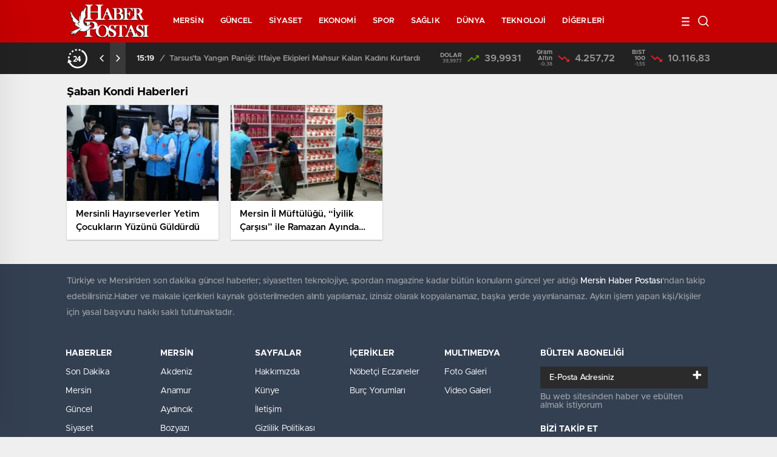

--- FILE ---
content_type: text/html; charset=UTF-8
request_url: https://www.haberpostasi.net/haberleri/saban-kondi/
body_size: 16599
content:
<!doctype html>
<html lang="tr" itemscope="" itemtype="https://schema.org/Organization">
<head>
    <meta http-equiv="Content-Type" content="text/html; charset=utf-8" />
    <meta name="viewport" content="width=device-width, initial-scale=1.0, maximum-scale=1.0, user-scalable=no" />
    
<!-- Rank Math&#039;a Göre Arama Motoru Optimizasyonu - https://rankmath.com/ -->
<title>Şaban Kondi Haberleri - Mersin Haber Postası</title>
<meta name="description" content="Şaban Kondi için Mersin Haber Postası&#039;nın Şaban Kondi Haberleri sayfasını takip edebilirsiniz. Son dakika güncel Şaban Kondi haberlerini okumak için tıklayın!"/>
<meta name="robots" content="follow, index, max-snippet:-1, max-video-preview:-1, max-image-preview:large"/>
<link rel="canonical" href="https://www.haberpostasi.net/haberleri/saban-kondi/" />
<meta property="og:locale" content="tr_TR" />
<meta property="og:type" content="article" />
<meta property="og:title" content="Şaban Kondi Haberleri - Mersin Haber Postası" />
<meta property="og:description" content="Şaban Kondi için Mersin Haber Postası&#039;nın Şaban Kondi Haberleri sayfasını takip edebilirsiniz. Son dakika güncel Şaban Kondi haberlerini okumak için tıklayın!" />
<meta property="og:url" content="https://www.haberpostasi.net/haberleri/saban-kondi/" />
<meta property="og:site_name" content="Mersin Haber Postası" />
<meta property="article:publisher" content="https://www.facebook.com/haberpostasinet" />
<meta property="og:image" content="https://www.haberpostasi.net/wp-content/uploads/2021/01/haberpostasi._facebook.png" />
<meta property="og:image:secure_url" content="https://www.haberpostasi.net/wp-content/uploads/2021/01/haberpostasi._facebook.png" />
<meta property="og:image:width" content="740" />
<meta property="og:image:height" content="389" />
<meta property="og:image:type" content="image/png" />
<meta name="twitter:card" content="summary_large_image" />
<meta name="twitter:title" content="Şaban Kondi Haberleri - Mersin Haber Postası" />
<meta name="twitter:description" content="Şaban Kondi için Mersin Haber Postası&#039;nın Şaban Kondi Haberleri sayfasını takip edebilirsiniz. Son dakika güncel Şaban Kondi haberlerini okumak için tıklayın!" />
<meta name="twitter:image" content="https://www.haberpostasi.net/wp-content/uploads/2021/01/haberpostasi._facebook.png" />
<meta name="twitter:label1" content="Yazılar" />
<meta name="twitter:data1" content="2" />
<script type="application/ld+json" class="rank-math-schema">{"@context":"https://schema.org","@graph":[{"@type":"Place","@id":"https://www.haberpostasi.net/#place","address":{"@type":"PostalAddress","streetAddress":"Atat\u00fcrk Mah. 31066 Sok.","addressLocality":"Mezitli","addressRegion":"Mersin","postalCode":"33200","addressCountry":"T\u00fcrkiye"}},{"@type":"NewsMediaOrganization","@id":"https://www.haberpostasi.net/#organization","name":"Mersin Haber Postas\u0131","url":"https://www.haberpostasi.net","sameAs":["https://www.facebook.com/haberpostasinet"],"email":"iletisim@haberpostasi.net","address":{"@type":"PostalAddress","streetAddress":"Atat\u00fcrk Mah. 31066 Sok.","addressLocality":"Mezitli","addressRegion":"Mersin","postalCode":"33200","addressCountry":"T\u00fcrkiye"},"logo":{"@type":"ImageObject","@id":"https://www.haberpostasi.net/#logo","url":"https://www.haberpostasi.net/wp-content/uploads/2021/01/haberpostasi_google.jpg","contentUrl":"https://www.haberpostasi.net/wp-content/uploads/2021/01/haberpostasi_google.jpg","caption":"Mersin Haber Postas\u0131","inLanguage":"tr","width":"955","height":"630"},"contactPoint":[{"@type":"ContactPoint","telephone":"+905327027414","contactType":"customer support"}],"location":{"@id":"https://www.haberpostasi.net/#place"}},{"@type":"WebSite","@id":"https://www.haberpostasi.net/#website","url":"https://www.haberpostasi.net","name":"Mersin Haber Postas\u0131","publisher":{"@id":"https://www.haberpostasi.net/#organization"},"inLanguage":"tr"},{"@type":"CollectionPage","@id":"https://www.haberpostasi.net/haberleri/saban-kondi/#webpage","url":"https://www.haberpostasi.net/haberleri/saban-kondi/","name":"\u015eaban Kondi Haberleri - Mersin Haber Postas\u0131","isPartOf":{"@id":"https://www.haberpostasi.net/#website"},"inLanguage":"tr"}]}</script>
<!-- /Rank Math WordPress SEO eklentisi -->

<link rel='dns-prefetch' href='//www.haberpostasi.net' />
<style id='wp-img-auto-sizes-contain-inline-css' type='text/css'>
img:is([sizes=auto i],[sizes^="auto," i]){contain-intrinsic-size:3000px 1500px}
/*# sourceURL=wp-img-auto-sizes-contain-inline-css */
</style>
<style id='classic-theme-styles-inline-css' type='text/css'>
/*! This file is auto-generated */
.wp-block-button__link{color:#fff;background-color:#32373c;border-radius:9999px;box-shadow:none;text-decoration:none;padding:calc(.667em + 2px) calc(1.333em + 2px);font-size:1.125em}.wp-block-file__button{background:#32373c;color:#fff;text-decoration:none}
/*# sourceURL=/wp-includes/css/classic-themes.min.css */
</style>
<link rel='stylesheet' id='gn-frontend-gnfollow-style-css' href='https://www.haberpostasi.net/wp-content/plugins/gn-publisher/assets/css/gn-frontend-gnfollow.min.css?ver=1.5.26' type='text/css' media='all' />
<script type="text/javascript" src="https://www.haberpostasi.net/wp-includes/js/jquery/jquery.min.js?ver=3.7.1" id="jquery-core-js"></script>
<script type="text/javascript" id="jquery-js-after">
/* <![CDATA[ */
var $ = jQuery.noConflict();
//# sourceURL=jquery-js-after
/* ]]> */
</script>
    <link rel="stylesheet" href="https://www.haberpostasi.net/wp-content/themes/birhaber/Css/styles.css?v=3.1" />
    <!-- Google tag (gtag.js) -->
<script async src="https://www.googletagmanager.com/gtag/js?id=G-220JKW0B78"></script>
<script>
  window.dataLayer = window.dataLayer || [];
  function gtag(){dataLayer.push(arguments);}
  gtag('js', new Date());

  gtag('config', 'G-220JKW0B78');
</script>    <script async src="https://pagead2.googlesyndication.com/pagead/js/adsbygoogle.js?client=ca-pub-5718792468855089"
     crossorigin="anonymous"></script>    <link rel="Shortcut Icon" href="https://www.haberpostasi.net/wp-content/uploads/2021/03/haberpostasi_icon.ico" type="image/x-icon">
    <link rel="stylesheet" href="https://www.haberpostasi.net/wp-content/themes/birhaber/Css/owl.carousel.min.css">
            <link rel="stylesheet" href="https://www.haberpostasi.net/wp-content/themes/birhaber/Css/theme_style.css">
        <link rel="stylesheet" href="https://www.haberpostasi.net/wp-content/themes/birhaber/Css/swiper.css">
            <style>

    
        .four-manset #owl-four-manset a strong{text-transform: uppercase;}
    #owl-mainSlide a strong, .lastmin-slider a h2, .four-manset #owl-four-manset a strong, .ops-in h3 {
        text-transform: uppercase;
    }
    
    .newsBox2 > i{background: #c70002;opacity: 0.7;}
    .header-middle{background-color: #c70002}

    
    .videoNewsBox ul li a strong:hover,.newsBox:hover>strong,.newsBox>strong:hover{color: #c70002}
    .pageWrapper .pageMainWrap .contentWrap .pageNav ul li.active a:before,
    .pageWrapper .pageMainWrap .contentWrap .wideArea .contactForm .submit,
    .tag,[data-tooltip]:before,#profile .top > div > div > div > p span,#profile .top > div .award li a,
    #profile .bottom .left .tab .tabMenu > li.active,#profile .bottom .left .tab .tabContent ul li a p em b,#profile .bottom .left .tab .tabContent .more a,
    .numberSlider .nav > div:hover,#profile .bottom .left .tab .tabContent ul li a p em b:before,.img-col:hover .cover-btn,.ayarlarkaydet:hover,.kolexit p,
    .more:hover img,.form-switch.active,a.other-text,.to-top{background: #c70002!important;}
    #profileEdit > div > div:first-child ul li a:hover, #profileEdit > div > div:first-child ul li a.active,.authorBox ul li a strong,
    #home > .bottom > .left .twoLineNews > div > div > div > div > div > div a strong:hover{color: #c70002}
    .sirrl svg.titledot rect,.set-in-right .titledot rect {    fill: #c70002;}
    footer .center > div .bulletin .form input{background: #2b2b2b}
    footer .center > div .bulletin .form button{background: #2b2b2b}
    .fixtureBox .top > div ul li.active,.fixtureBox .bottom > div .t table tr td.center ul li time,.fixtureBox .bottom > div .h > div{background: #c70002}
    .fixtureBox .bottom > div .t table tr td:last-child a,.ydl-other ul li a h2,.yr-in a span,.yr-in a:hover p,.datepicker-panel>ul>li[data-view="month current"], .datepicker-panel>ul>li[data-view="year current"]{color: #c70002}
    .yinl-left b,.set-top-text p b,.flex-times.flex-start a:hover,.yinl-right a:hover {color: #c70002!important;}
    #newsSend > .content > div .row > div:first-child form .category ul li a.active,.sinl-top figure{border-color:#c70002!important;}
    .pageWrapper .pageBread ul li:last-child a,.pageWrapper .pageMainWrap .contentWrap .wideArea .contactForm .submit,
    .pageWrapper .pageMainWrap .contentWrap .pageNav ul li.active a:before,.pageWrapper .pageMainWrap .contentWrap .pageNav ul li > a:before,
    .videonews .ntitle h3:before, .videonews li figure span, .videonews li:hover{background: #c70002}
        @media screen and (max-width:881px) {
        .four-manset #owl-four-manset a strong {
            text-transform:uppercase!important;
        }
    }
    
    body{background-color: #efefef}
    .lastmin-slider .owl-dots button.active:after{border-color: transparent transparent #efefef}
    .left .more a, .mainSlide .owl-dots button.active,
    .panel-slider .owl-dots button.active, .panel-slider .owl-nav .owl-prev:hover, .panel-slider .owl-nav .owl-next:hover,
    .ntitle h3:before, .sticky-bread,.datepicker-panel>ul>li.picked{background-color: #c70002 !important;}
    .four-manset-pagination ul li.active:before, .four-manset-pagination ul li:hover:before{border-color: #c70002}
    .videoNewsBox ul li a strong:hover, .newsBox:hover>strong, .newsBox>strong:hover, #newsRead .bottom .left .detail p strong{color: #c70002}
    #newsRead .bottom .left .tags ul li:hover,  span.icon-border-count
    #home>.bottom>.left .twoLineNews>div>div>div>div>div>div a:hover strong, .sixNews .right .newsBox2>span:hover strong{color: #c70002}
    .sixNews .left div:not(:first-child) .newsBox2>span:hover strong{color: #c70002}
    .owl-yazarlar-in a:hover h2, .owl-yazarlar-in a:hover h5{color: #c70002}
    .hm-in-left nav ul li a{color: #ffffff}
    .hm-in-right ul li a svg path,.hm-in-right ul li a svg circle, .hm-in-right ul li a{stroke:#fff;}
.hm-in-right ul li a:hover span{background-color: #222}
.hm-in-right ul li a.hamburger svg path {stroke: none!important;
    fill: #fff;}
    .hm-in-right ul li a span{background-color: #fff}
    .hm-in-right ul li a{border-color: #fff}
    .header-bottom{background-color: #222}
    .header-bottom ul a, .header-bottom ul svg path, .header-bottom ul svg rect {color: #999999;fill: #999999}
    .header-bottom ul a:hover, .header-bottom ul a.active{color:#fff}
    .header-bottom ul a:hover svg path, .header-bottom ul a:hover svg rect{fill: #fff}

    .sondakika.son-flash:after, .sondakika.son-flash:before {border-color: transparent transparent #fff;}
    .sondakika.son-flash, .sondakika.son-flash:after{background-color: #fdca49}
    .sondakika.son-flash span{color: #fff}

    .sondakika:after, .sondakika:before {border-color: transparent transparent #ffffff;}
    .sondakika, .sondakika:after{background-color: #dd3333}
    .sondakika span{color: #ffffff}
    .fn-in-right a:hover,.tyi-in-right h5:hover,.tyi-in-bottom a:hover{color: #c70002 !important;}
    .mainSlide .owl-nav button:hover, .manset4 .owl-dots button.active, .sliderhamburger:hover{background-color: #c70002;}
    .hmb-in-left ul li a:before{background-color: #fff}
    .header-middle-bottom, .header-middle2{background-color: #c70002}
    .hmb-in-left ul li a, .hm2-in .hm2-right ul li a{color: #ffffff}
    .hm2-in .hm2-right ul li a svg path, .hm2-in .hm2-right ul li a svg rect{fill :#ffffff}
        .new-header-gray{background-color: #222}
    .h4b-carousel a{color: #999999}
    #owl-h4b .owl-nav button u{background-color: #fff}
    .h4b-carousel span{color: #fff}
    .h4b-carousel i, .h4b-carousel a{color: #999999}
    .hour24 svg path {fill: #fff}
    .nhg-right ul li span, .nhg-right ul li p{color: #999999}
        .cb-ver-head, .p-d-body .ss-top ul li.active, #newsRead .top .siteMap li strong, .p-d-body .ss-top ul li:hover, #newsRead .bottom .left .tags ul li:hover{background-color: #c70002}
    .koleksiyonexit-in a.kolcikar{background-color: #c70002 !important;}
    .takipettiklerim-in-right>a:hover{color: #c70002 !important;}

    .db-in input:focus {
        color: #c70002;
        border-color: #c70002;
    }
    .radio input:checked ~ .checkmark{background-color: #c70002;border-color:#c70002}
    .goldto-bottom a{background-color: #c70002}
    .db-in input:focus::placeholder {
        color: #c70002;
    }

.goldto-miktar input:focus {
    color: #c70002;
    border-color: #c70002;
}

.goldto-miktar input:focus::placeholder {
    color: #c70002;
}

.goldto-bottom select:focus {
    border-color: #c70002;

}
</style>
<style id='global-styles-inline-css' type='text/css'>
:root{--wp--preset--aspect-ratio--square: 1;--wp--preset--aspect-ratio--4-3: 4/3;--wp--preset--aspect-ratio--3-4: 3/4;--wp--preset--aspect-ratio--3-2: 3/2;--wp--preset--aspect-ratio--2-3: 2/3;--wp--preset--aspect-ratio--16-9: 16/9;--wp--preset--aspect-ratio--9-16: 9/16;--wp--preset--color--black: #000000;--wp--preset--color--cyan-bluish-gray: #abb8c3;--wp--preset--color--white: #ffffff;--wp--preset--color--pale-pink: #f78da7;--wp--preset--color--vivid-red: #cf2e2e;--wp--preset--color--luminous-vivid-orange: #ff6900;--wp--preset--color--luminous-vivid-amber: #fcb900;--wp--preset--color--light-green-cyan: #7bdcb5;--wp--preset--color--vivid-green-cyan: #00d084;--wp--preset--color--pale-cyan-blue: #8ed1fc;--wp--preset--color--vivid-cyan-blue: #0693e3;--wp--preset--color--vivid-purple: #9b51e0;--wp--preset--gradient--vivid-cyan-blue-to-vivid-purple: linear-gradient(135deg,rgb(6,147,227) 0%,rgb(155,81,224) 100%);--wp--preset--gradient--light-green-cyan-to-vivid-green-cyan: linear-gradient(135deg,rgb(122,220,180) 0%,rgb(0,208,130) 100%);--wp--preset--gradient--luminous-vivid-amber-to-luminous-vivid-orange: linear-gradient(135deg,rgb(252,185,0) 0%,rgb(255,105,0) 100%);--wp--preset--gradient--luminous-vivid-orange-to-vivid-red: linear-gradient(135deg,rgb(255,105,0) 0%,rgb(207,46,46) 100%);--wp--preset--gradient--very-light-gray-to-cyan-bluish-gray: linear-gradient(135deg,rgb(238,238,238) 0%,rgb(169,184,195) 100%);--wp--preset--gradient--cool-to-warm-spectrum: linear-gradient(135deg,rgb(74,234,220) 0%,rgb(151,120,209) 20%,rgb(207,42,186) 40%,rgb(238,44,130) 60%,rgb(251,105,98) 80%,rgb(254,248,76) 100%);--wp--preset--gradient--blush-light-purple: linear-gradient(135deg,rgb(255,206,236) 0%,rgb(152,150,240) 100%);--wp--preset--gradient--blush-bordeaux: linear-gradient(135deg,rgb(254,205,165) 0%,rgb(254,45,45) 50%,rgb(107,0,62) 100%);--wp--preset--gradient--luminous-dusk: linear-gradient(135deg,rgb(255,203,112) 0%,rgb(199,81,192) 50%,rgb(65,88,208) 100%);--wp--preset--gradient--pale-ocean: linear-gradient(135deg,rgb(255,245,203) 0%,rgb(182,227,212) 50%,rgb(51,167,181) 100%);--wp--preset--gradient--electric-grass: linear-gradient(135deg,rgb(202,248,128) 0%,rgb(113,206,126) 100%);--wp--preset--gradient--midnight: linear-gradient(135deg,rgb(2,3,129) 0%,rgb(40,116,252) 100%);--wp--preset--font-size--small: 13px;--wp--preset--font-size--medium: 20px;--wp--preset--font-size--large: 36px;--wp--preset--font-size--x-large: 42px;--wp--preset--spacing--20: 0.44rem;--wp--preset--spacing--30: 0.67rem;--wp--preset--spacing--40: 1rem;--wp--preset--spacing--50: 1.5rem;--wp--preset--spacing--60: 2.25rem;--wp--preset--spacing--70: 3.38rem;--wp--preset--spacing--80: 5.06rem;--wp--preset--shadow--natural: 6px 6px 9px rgba(0, 0, 0, 0.2);--wp--preset--shadow--deep: 12px 12px 50px rgba(0, 0, 0, 0.4);--wp--preset--shadow--sharp: 6px 6px 0px rgba(0, 0, 0, 0.2);--wp--preset--shadow--outlined: 6px 6px 0px -3px rgb(255, 255, 255), 6px 6px rgb(0, 0, 0);--wp--preset--shadow--crisp: 6px 6px 0px rgb(0, 0, 0);}:where(.is-layout-flex){gap: 0.5em;}:where(.is-layout-grid){gap: 0.5em;}body .is-layout-flex{display: flex;}.is-layout-flex{flex-wrap: wrap;align-items: center;}.is-layout-flex > :is(*, div){margin: 0;}body .is-layout-grid{display: grid;}.is-layout-grid > :is(*, div){margin: 0;}:where(.wp-block-columns.is-layout-flex){gap: 2em;}:where(.wp-block-columns.is-layout-grid){gap: 2em;}:where(.wp-block-post-template.is-layout-flex){gap: 1.25em;}:where(.wp-block-post-template.is-layout-grid){gap: 1.25em;}.has-black-color{color: var(--wp--preset--color--black) !important;}.has-cyan-bluish-gray-color{color: var(--wp--preset--color--cyan-bluish-gray) !important;}.has-white-color{color: var(--wp--preset--color--white) !important;}.has-pale-pink-color{color: var(--wp--preset--color--pale-pink) !important;}.has-vivid-red-color{color: var(--wp--preset--color--vivid-red) !important;}.has-luminous-vivid-orange-color{color: var(--wp--preset--color--luminous-vivid-orange) !important;}.has-luminous-vivid-amber-color{color: var(--wp--preset--color--luminous-vivid-amber) !important;}.has-light-green-cyan-color{color: var(--wp--preset--color--light-green-cyan) !important;}.has-vivid-green-cyan-color{color: var(--wp--preset--color--vivid-green-cyan) !important;}.has-pale-cyan-blue-color{color: var(--wp--preset--color--pale-cyan-blue) !important;}.has-vivid-cyan-blue-color{color: var(--wp--preset--color--vivid-cyan-blue) !important;}.has-vivid-purple-color{color: var(--wp--preset--color--vivid-purple) !important;}.has-black-background-color{background-color: var(--wp--preset--color--black) !important;}.has-cyan-bluish-gray-background-color{background-color: var(--wp--preset--color--cyan-bluish-gray) !important;}.has-white-background-color{background-color: var(--wp--preset--color--white) !important;}.has-pale-pink-background-color{background-color: var(--wp--preset--color--pale-pink) !important;}.has-vivid-red-background-color{background-color: var(--wp--preset--color--vivid-red) !important;}.has-luminous-vivid-orange-background-color{background-color: var(--wp--preset--color--luminous-vivid-orange) !important;}.has-luminous-vivid-amber-background-color{background-color: var(--wp--preset--color--luminous-vivid-amber) !important;}.has-light-green-cyan-background-color{background-color: var(--wp--preset--color--light-green-cyan) !important;}.has-vivid-green-cyan-background-color{background-color: var(--wp--preset--color--vivid-green-cyan) !important;}.has-pale-cyan-blue-background-color{background-color: var(--wp--preset--color--pale-cyan-blue) !important;}.has-vivid-cyan-blue-background-color{background-color: var(--wp--preset--color--vivid-cyan-blue) !important;}.has-vivid-purple-background-color{background-color: var(--wp--preset--color--vivid-purple) !important;}.has-black-border-color{border-color: var(--wp--preset--color--black) !important;}.has-cyan-bluish-gray-border-color{border-color: var(--wp--preset--color--cyan-bluish-gray) !important;}.has-white-border-color{border-color: var(--wp--preset--color--white) !important;}.has-pale-pink-border-color{border-color: var(--wp--preset--color--pale-pink) !important;}.has-vivid-red-border-color{border-color: var(--wp--preset--color--vivid-red) !important;}.has-luminous-vivid-orange-border-color{border-color: var(--wp--preset--color--luminous-vivid-orange) !important;}.has-luminous-vivid-amber-border-color{border-color: var(--wp--preset--color--luminous-vivid-amber) !important;}.has-light-green-cyan-border-color{border-color: var(--wp--preset--color--light-green-cyan) !important;}.has-vivid-green-cyan-border-color{border-color: var(--wp--preset--color--vivid-green-cyan) !important;}.has-pale-cyan-blue-border-color{border-color: var(--wp--preset--color--pale-cyan-blue) !important;}.has-vivid-cyan-blue-border-color{border-color: var(--wp--preset--color--vivid-cyan-blue) !important;}.has-vivid-purple-border-color{border-color: var(--wp--preset--color--vivid-purple) !important;}.has-vivid-cyan-blue-to-vivid-purple-gradient-background{background: var(--wp--preset--gradient--vivid-cyan-blue-to-vivid-purple) !important;}.has-light-green-cyan-to-vivid-green-cyan-gradient-background{background: var(--wp--preset--gradient--light-green-cyan-to-vivid-green-cyan) !important;}.has-luminous-vivid-amber-to-luminous-vivid-orange-gradient-background{background: var(--wp--preset--gradient--luminous-vivid-amber-to-luminous-vivid-orange) !important;}.has-luminous-vivid-orange-to-vivid-red-gradient-background{background: var(--wp--preset--gradient--luminous-vivid-orange-to-vivid-red) !important;}.has-very-light-gray-to-cyan-bluish-gray-gradient-background{background: var(--wp--preset--gradient--very-light-gray-to-cyan-bluish-gray) !important;}.has-cool-to-warm-spectrum-gradient-background{background: var(--wp--preset--gradient--cool-to-warm-spectrum) !important;}.has-blush-light-purple-gradient-background{background: var(--wp--preset--gradient--blush-light-purple) !important;}.has-blush-bordeaux-gradient-background{background: var(--wp--preset--gradient--blush-bordeaux) !important;}.has-luminous-dusk-gradient-background{background: var(--wp--preset--gradient--luminous-dusk) !important;}.has-pale-ocean-gradient-background{background: var(--wp--preset--gradient--pale-ocean) !important;}.has-electric-grass-gradient-background{background: var(--wp--preset--gradient--electric-grass) !important;}.has-midnight-gradient-background{background: var(--wp--preset--gradient--midnight) !important;}.has-small-font-size{font-size: var(--wp--preset--font-size--small) !important;}.has-medium-font-size{font-size: var(--wp--preset--font-size--medium) !important;}.has-large-font-size{font-size: var(--wp--preset--font-size--large) !important;}.has-x-large-font-size{font-size: var(--wp--preset--font-size--x-large) !important;}
/*# sourceURL=global-styles-inline-css */
</style>
</head>

<body class=" hmfix  mm-wrapper">

    <header>
        
        <div class="header-middle">
    <div class="header-search-form">
        <div class="container">
            <div class="hsf-in">
                <form class="" action="https://www.haberpostasi.net/" method="get">
                    <input type="text" name="s" placeholder="Ne aramak istersiniz?">
                    <div class="s-close">
                        <svg width="12" height="12" version="1.1" id="Capa_1" xmlns="https://www.w3.org/2000/svg"
                             xmlns:xlink="https://www.w3.org/1999/xlink" x="0px" y="0px" viewBox="0 0 47.971 47.971"
                             style="enable-background:new 0 0 47.971 47.971;" xml:space="preserve">
                            <g>
                                <path d="M28.228,23.986L47.092,5.122c1.172-1.171,1.172-3.071,0-4.242c-1.172-1.172-3.07-1.172-4.242,0L23.986,19.744L5.121,0.88
                                c-1.172-1.172-3.07-1.172-4.242,0c-1.172,1.171-1.172,3.071,0,4.242l18.865,18.864L0.879,42.85c-1.172,1.171-1.172,3.071,0,4.242
                                C1.465,47.677,2.233,47.97,3,47.97s1.535-0.293,2.121-0.879l18.865-18.864L42.85,47.091c0.586,0.586,1.354,0.879,2.121,0.879
                                s1.535-0.293,2.121-0.879c1.172-1.171,1.172-3.071,0-4.242L28.228,23.986z"
                                      fill="#222"></path>
                            </g>
                            <g>
                            </g>
                            <g>
                            </g>
                            <g>
                            </g>
                            <g>
                            </g>
                            <g>
                            </g>
                            <g>
                            </g>
                            <g>
                            </g>
                            <g>
                            </g>
                            <g>
                            </g>
                            <g>
                            </g>
                            <g>
                            </g>
                            <g>
                            </g>
                            <g>
                            </g>
                            <g>
                            </g>
                            <g>
                            </g>
                            </svg>

                    </div>
                </form>
            </div>
        </div>
    </div>
    <div class="container">
        <div class="hm-in">
            <div class="hm-in-left">
                <div id="logo">
                    <a href="https://www.haberpostasi.net/" id="logo" class="mobile-gizle  desktop-logo"><img
                                src="https://www.haberpostasi.net/wp-content/uploads/2021/03/haberpostasi_logo.png" class="logo-lzy"
                                alt="Mersin Haber Postası"/></a>
                    <a href="https://www.haberpostasi.net/" class="des-gizle"><img src="https://www.haberpostasi.net/wp-content/uploads/2021/03/haberpostasi_logo_mobil.png"
                                                                                class="logo-lzy"
                                                                                alt="Mersin Haber Postası"/>
                        </a>                </div>
                <nav>
                    <ul id="menu-ust-menu" class="menu"><li id="menu-item-2122" class="menu-item menu-item-type-taxonomy menu-item-object-category menu-item-has-children menu-item-2122"><a href="https://www.haberpostasi.net/mersin/">MERSİN</a>
<ul class="sub-menu">
	<li id="menu-item-4905" class="menu-item menu-item-type-custom menu-item-object-custom menu-item-4905"><a href="https://www.haberpostasi.net/haberleri/yenisehir/">YENİŞEHİR</a></li>
	<li id="menu-item-4903" class="menu-item menu-item-type-custom menu-item-object-custom menu-item-4903"><a href="https://www.haberpostasi.net/haberleri/mezitli/">MEZİTLİ</a></li>
	<li id="menu-item-4906" class="menu-item menu-item-type-custom menu-item-object-custom menu-item-4906"><a href="https://www.haberpostasi.net/haberleri/toroslar/">TOROSLAR</a></li>
	<li id="menu-item-4904" class="menu-item menu-item-type-custom menu-item-object-custom menu-item-4904"><a href="https://www.haberpostasi.net/haberleri/akdeniz/">AKDENİZ</a></li>
	<li id="menu-item-4894" class="menu-item menu-item-type-custom menu-item-object-custom menu-item-4894"><a href="https://www.haberpostasi.net/haberleri/tarsus/">TARSUS</a></li>
	<li id="menu-item-4895" class="menu-item menu-item-type-custom menu-item-object-custom menu-item-4895"><a href="https://www.haberpostasi.net/haberleri/silifke/">SİLİFKE</a></li>
	<li id="menu-item-4896" class="menu-item menu-item-type-custom menu-item-object-custom menu-item-4896"><a href="https://www.haberpostasi.net/haberleri/erdemli">ERDEMLİ</a></li>
	<li id="menu-item-4897" class="menu-item menu-item-type-custom menu-item-object-custom menu-item-4897"><a href="https://www.haberpostasi.net/haberleri/anamur/">ANAMUR</a></li>
	<li id="menu-item-4898" class="menu-item menu-item-type-custom menu-item-object-custom menu-item-4898"><a href="https://www.haberpostasi.net/haberleri/mut/">MUT</a></li>
	<li id="menu-item-4899" class="menu-item menu-item-type-custom menu-item-object-custom menu-item-4899"><a href="https://www.haberpostasi.net/haberleri/bozyazi/">BOZYAZI</a></li>
	<li id="menu-item-4900" class="menu-item menu-item-type-custom menu-item-object-custom menu-item-4900"><a href="https://www.haberpostasi.net/haberleri/gulnar/">GÜLNAR</a></li>
	<li id="menu-item-4901" class="menu-item menu-item-type-custom menu-item-object-custom menu-item-4901"><a href="https://www.haberpostasi.net/haberleri/camliyayla/">ÇAMLIYAYLA</a></li>
	<li id="menu-item-4902" class="menu-item menu-item-type-custom menu-item-object-custom menu-item-4902"><a href="https://www.haberpostasi.net/haberleri/aydincik/">AYDINCIK</a></li>
</ul>
</li>
<li id="menu-item-8" class="menu-item menu-item-type-taxonomy menu-item-object-category menu-item-8"><a href="https://www.haberpostasi.net/guncel/">GÜNCEL</a></li>
<li id="menu-item-2124" class="menu-item menu-item-type-taxonomy menu-item-object-category menu-item-2124"><a href="https://www.haberpostasi.net/siyaset/">SİYASET</a></li>
<li id="menu-item-7" class="menu-item menu-item-type-taxonomy menu-item-object-category menu-item-7"><a href="https://www.haberpostasi.net/ekonomi/">EKONOMİ</a></li>
<li id="menu-item-14" class="menu-item menu-item-type-taxonomy menu-item-object-category menu-item-14"><a href="https://www.haberpostasi.net/spor/">SPOR</a></li>
<li id="menu-item-11" class="menu-item menu-item-type-taxonomy menu-item-object-category menu-item-11"><a href="https://www.haberpostasi.net/saglik/">SAĞLIK</a></li>
<li id="menu-item-6" class="menu-item menu-item-type-taxonomy menu-item-object-category menu-item-6"><a href="https://www.haberpostasi.net/dunya/">DÜNYA</a></li>
<li id="menu-item-594" class="menu-item menu-item-type-taxonomy menu-item-object-category menu-item-594"><a href="https://www.haberpostasi.net/teknoloji/">TEKNOLOJİ</a></li>
<li id="menu-item-2810" class="menu-item menu-item-type-custom menu-item-object-custom menu-item-has-children menu-item-2810"><a href="#">DİĞERLERİ</a>
<ul class="sub-menu">
	<li id="menu-item-2125" class="menu-item menu-item-type-taxonomy menu-item-object-category menu-item-2125"><a href="https://www.haberpostasi.net/kultur-sanat/">KÜLTÜR SANAT</a></li>
	<li id="menu-item-9" class="menu-item menu-item-type-taxonomy menu-item-object-category menu-item-9"><a href="https://www.haberpostasi.net/magazin/">MAGAZİN</a></li>
</ul>
</li>
</ul>                </nav>
            </div>
            <div class="hm-in-right">
                <ul>
                                            <li><a href="javascript:void(0);" class="hamburger">
                          <svg class="hmbicon" height="32" width="32">
                    <use xlink:href="#hmbicon">
                        <symbol id="hmbicon" viewBox="0 0 26 26">
                            <path d="M9.62 9.533h-8.84c-0.433 0-0.78-0.347-0.78-0.78v-0.26c0-0.347 0.347-0.693 0.78-0.693h8.927c0.347 0 0.693 0.347 0.693 0.78v0.26c0 0.347-0.347 0.693-0.78 0.693z" fill="#ffffff"></path>
                            <path d="M9.533 14.3h-8.667c-0.433 0-0.867-0.347-0.867-0.867v0c0-0.433 0.347-0.867 0.867-0.867h8.667c0.433 0 0.867 0.347 0.867 0.867v0c0 0.433-0.347 0.867-0.867 0.867z" fill="#ffffff"></path>
                            <path d="M9.533 19.153h-8.667c-0.433 0-0.867-0.347-0.867-0.867v0c0-0.433 0.347-0.867 0.867-0.867h8.667c0.433 0 0.867 0.347 0.867 0.867v0c0 0.433-0.347 0.867-0.867 0.867z" fill="#ffffff"></path>
                        </symbol>
                    </use>
                </svg>
                            </a></li>
                                            <li><a href="javascript:void(0);" class="header-search">
                          <svg xmlns="http://www.w3.org/2000/svg" width="18.016" height="18.016" viewBox="0 0 18.016 18.016">
              <g id="search" transform="translate(-2.165 -2.165)" opacity="1">
                  <path id="Path_57211" data-name="Path 57211" d="M10,17a7,7,0,1,0-7-7A7,7,0,0,0,10,17Z" fill="none" stroke="#9D9DA8" stroke-linecap="round" stroke-linejoin="round" stroke-width="1.67"></path>
                  <path id="Path_57212" data-name="Path 57212" d="M17,17l4,4" transform="translate(-2 -2)" fill="none" stroke="#9D9DA8" stroke-linecap="round" stroke-linejoin="round" stroke-width="1.67"></path>
              </g>
          </svg>
                            </a></li>
                                    </ul>
            </div>
        </div>
    </div>
</div>

                    <div class="new-header-gray">
                <div class="container">
                    <div class="nhg-in">
                        <div class="nhg-left">
                            <div class="hour24">
                                <svg xmlns="http://www.w3.org/2000/svg" xmlns:xlink="http://www.w3.org/1999/xlink" width="34" height="36" version="1.1" id="Capa_1" x="0px" y="0px" viewBox="0 0 315.377 315.377" style="enable-background:new 0 0 315.377 315.377;" xml:space="preserve">
                                    <g class="fsd">
                                        <path d="M107.712,181.769l-7.938,7.705c-1.121,1.089-1.753,2.584-1.753,4.146v3.288c0,3.191,2.588,5.779,5.78,5.779h47.4    c3.196,0,5.782-2.588,5.782-5.779v-4.256c0-3.191-2.586-5.78-5.782-5.78h-26.19l0.722-0.664    c17.117-16.491,29.232-29.471,29.232-46.372c0-13.513-8.782-27.148-28.409-27.148c-8.568,0-16.959,2.75-23.629,7.74    c-2.166,1.625-2.918,4.537-1.803,7.007l1.458,3.224c0.708,1.568,2.074,2.739,3.735,3.195c1.651,0.456,3.433,0.148,4.842-0.836    c4.289-2.995,8.704-4.515,13.127-4.515c8.608,0,12.971,4.28,12.971,12.662C137.142,152.524,127.72,162.721,107.712,181.769z" />
                                    </g>
                                    <g class="fsd">
                                        <path d="M194.107,114.096c-0.154-0.014-0.31-0.02-0.464-0.02h-1.765c-1.89,0-3.658,0.923-4.738,2.469l-35.4,50.66    c-0.678,0.971-1.041,2.127-1.041,3.311v4.061c0,3.192,2.586,5.78,5.778,5.78h32.322v16.551c0,3.191,2.586,5.779,5.778,5.779h5.519    c3.19,0,5.781-2.588,5.781-5.779v-16.551h5.698c3.192,0,5.781-2.588,5.781-5.78v-3.753c0-3.19-2.589-5.779-5.781-5.779h-5.698    v-45.189c0-3.19-2.591-5.779-5.781-5.779h-5.519C194.419,114.077,194.261,114.083,194.107,114.096z M188.799,165.045h-17.453    c4.434-6.438,12.015-17.487,17.453-25.653V165.045z" />
                                    </g>
                                    <g class="ffb">
                                        <g>
                                            <path d="M157.906,290.377c-68.023,0-123.365-55.342-123.365-123.365c0-64.412,49.625-117.443,112.647-122.895v19.665    c0,1.397,0.771,2.681,2.003,3.337c0.558,0.298,1.169,0.444,1.778,0.444c0.737,0,1.474-0.216,2.108-0.643l44.652-30    c1.046-0.702,1.673-1.879,1.673-3.139c0-1.259-0.627-2.437-1.673-3.139l-44.652-30c-1.159-0.779-2.654-0.857-3.887-0.198    c-1.232,0.657-2.003,1.941-2.003,3.337v15.254C70.364,24.547,9.54,88.806,9.54,167.011c0,81.809,66.558,148.365,148.365,148.365    c37.876,0,73.934-14.271,101.532-40.183l-17.111-18.226C219.38,278.512,189.4,290.377,157.906,290.377z" />
                                        </g>
                                        <g>
                                            <path d="M284.552,89.689c-5.111-8.359-11.088-16.252-17.759-23.456l-18.344,16.985c5.552,5.995,10.522,12.562,14.776,19.515    L284.552,89.689z" />
                                        </g>
                                        <g>
                                            <path d="M280.146,150.258l24.773-3.363c-1.322-9.74-3.625-19.373-6.846-28.632l-23.612,8.211    C277.135,134.163,279.047,142.165,280.146,150.258z" />
                                        </g>
                                        <g>
                                            <path d="M242.999,45.459c-8.045-5.643-16.678-10.496-25.66-14.427l-10.022,22.903c7.464,3.267,14.64,7.301,21.327,11.991    L242.999,45.459z" />
                                        </g>
                                        <g>
                                            <path d="M253.208,245.353l19.303,15.887c6.244-7.587,11.75-15.817,16.363-24.462l-22.055-11.771    C262.983,232.195,258.404,239.041,253.208,245.353z" />
                                        </g>
                                        <g>
                                            <path d="M280.908,176.552c-0.622,8.157-2.061,16.264-4.273,24.093l24.057,6.802c2.666-9.426,4.396-19.18,5.146-28.99    L280.908,176.552z" />
                                        </g>
                                    </g>
                                    <g>
                                    </g>
                                    <g>
                                    </g>
                                    <g>
                                    </g>
                                    <g>
                                    </g>
                                    <g>
                                    </g>
                                    <g>
                                    </g>
                                    <g>
                                    </g>
                                    <g>
                                    </g>
                                    <g>
                                    </g>
                                    <g>
                                    </g>
                                    <g>
                                    </g>
                                    <g>
                                    </g>
                                    <g>
                                    </g>
                                    <g>
                                    </g>
                                    <g>
                                    </g>
                                </svg>


                            </div>

                                                        <div class="h4b-carousel">
                                <div id="owl-h4b" class="owl-carousel">
                                                                            <div>
                                            <span>15:19</span> <i>/</i>
                                            <a href="https://www.haberpostasi.net/mersin/tarsusta-yangin-panigi-itfaiye-ekipleri-mahsur-kalan-kadini-kurtardi-8067/">Tarsus&#8217;ta Yangın Paniği: İtfaiye Ekipleri Mahsur Kalan Kadını Kurtardı</a>
                                        </div>
                                                                            <div>
                                            <span>15:06</span> <i>/</i>
                                            <a href="https://www.haberpostasi.net/mersin/mersinde-almanlari-dolandiran-7-kisi-tutuklandi-5726/">Mersin&#8217;de Almanları Dolandıran 7 Kişi Tutuklandı</a>
                                        </div>
                                                                            <div>
                                            <span>17:36</span> <i>/</i>
                                            <a href="https://www.haberpostasi.net/mersin/mersinde-uyusturucu-saticilarina-operasyon-3-tutuklama-5634/">Mersin&#8217;de Uyuşturucu Satıcılarına Operasyon 3 Tutuklama</a>
                                        </div>
                                                                            <div>
                                            <span>17:49</span> <i>/</i>
                                            <a href="https://www.haberpostasi.net/guncel/erdogandan-cok-sayida-gorevden-alma-ve-atama-karari-5627/">Erdoğan&#8217;dan Çok Sayıda Görevden Alma ve Atama Kararı!</a>
                                        </div>
                                                                            <div>
                                            <span>17:03</span> <i>/</i>
                                            <a href="https://www.haberpostasi.net/mersin/bahcelerden-sulama-borusu-calan-hirsizlar-jandarmaya-yakalandi-5604/">Bahçelerden Sulama Borusu Çalan Hırsızlar Jandarmaya Yakalandı</a>
                                        </div>
                                                                            <div>
                                            <span>17:46</span> <i>/</i>
                                            <a href="https://www.haberpostasi.net/mersin/mersinde-cinayet-zanlisi-eski-ulku-ocaklari-baskani-tutuklandi-5581/">Mersin&#8217;de Cinayet Zanlısı Eski Ülkü Ocakları Başkanı Tutuklandı</a>
                                        </div>
                                                                            <div>
                                            <span>17:04</span> <i>/</i>
                                            <a href="https://www.haberpostasi.net/mersin/cinayet-zanlisi-tarsusta-yakalandi-5450/">Cinayet Zanlısı Tarsus&#8217;ta Yakalandı</a>
                                        </div>
                                                                            <div>
                                            <span>11:57</span> <i>/</i>
                                            <a href="https://www.haberpostasi.net/mersin/mersinde-feto-operasyonu-5418/">Mersin&#8217;de FETÖ Operasyonu</a>
                                        </div>
                                                                            <div>
                                            <span>10:58</span> <i>/</i>
                                            <a href="https://www.haberpostasi.net/mersin/tarsusta-12-ton-kacak-akaryakit-ele-gecirildi-5394/">Tarsus&#8217;ta 12 Ton Kaçak Akaryakıt Ele Geçirildi</a>
                                        </div>
                                                                            <div>
                                            <span>10:56</span> <i>/</i>
                                            <a href="https://www.haberpostasi.net/mersin/mersinde-evde-uyusturucu-imalati-ve-ticareti-yapan-sahisa-sucustu-5392/">Mersin&#8217;de Evde Uyuşturucu İmalatı ve Ticareti Yapan Şahısa Suçüstü</a>
                                        </div>
                                                                    </div>
                            </div>
                        </div>
                        <div class="nhg-right">
                            <ul>
                                                                    <li><span>DOLAR <b>39,9977</b></span><img src="https://www.haberpostasi.net/wp-content/themes/birhaber/img/icons/hup.png" alt="h">
                                        <p>39,9931</p>
                                    </li>
                                                                    <li><span>Gram Altın <b>-0,38</b></span><img src="https://www.haberpostasi.net/wp-content/themes/birhaber/img/icons/hdo.png" alt="h">
                                        <p>4.257,72</p>
                                    </li>
                                                                    <li><span>BIST 100<b>-1,55</b></span><img src="https://www.haberpostasi.net/wp-content/themes/birhaber/img/icons/hdo.png" alt="h">
                                        <p>10.116,83</p>
                                    </li>
                                                            </ul>
                        </div>
                    </div>
                </div>
            </div>
        

        
    </header>
    <div class="hsf-overlay"></div>

    <div class="left-menu leftdarkmenu">
        <div class="left-menu-header">
            <form class="newheadersearch" action="https://www.haberpostasi.net/" method="get">
                <a href="javascript:;" class="openSearch">
                                            <img src="https://www.haberpostasi.net/wp-content/themes/birhaber/img/icons/searchsvg2.png" alt="a">
                                    </a>
                <input type="text" id="newheaderSearchInput" name="s" placeholder="Aramak içi tıklayın">
            </form>
            <i class="left-menu-off"><svg xmlns="http://www.w3.org/2000/svg" width="14" height="14">
                    <desc />

                    <g>
                        <rect fill="none" id="canvas_background" height="402" width="582" y="-1" x="-1" />
                    </g>
                    <g>
                        <path fill="#222" id="Shape" d="m14,1.400002l-1.399994,-1.400002l-5.600006,5.599998l-5.600006,-5.599998l-1.399994,1.400002l5.600006,5.599998l-5.600006,5.599998l1.399994,1.400002l5.600006,-5.599998l5.600006,5.599998l1.399994,-1.400002l-5.600006,-5.599998l5.600006,-5.599998z" />
                    </g>
                </svg></i>
        </div>
        <div class="left-menu-body">
            <ul>
                <ul id="menu-mobil-menu" class="menu"><li id="menu-item-2991" class="menu-item menu-item-type-taxonomy menu-item-object-category menu-item-2991"><a href="https://www.haberpostasi.net/mersin/">Mersin</a></li>
<li id="menu-item-2992" class="menu-item menu-item-type-taxonomy menu-item-object-category menu-item-2992"><a href="https://www.haberpostasi.net/guncel/">Güncel</a></li>
<li id="menu-item-2993" class="menu-item menu-item-type-taxonomy menu-item-object-category menu-item-2993"><a href="https://www.haberpostasi.net/siyaset/">Siyaset</a></li>
<li id="menu-item-1751" class="menu-item menu-item-type-taxonomy menu-item-object-category menu-item-1751"><a href="https://www.haberpostasi.net/ekonomi/">Ekonomi</a></li>
<li id="menu-item-1748" class="menu-item menu-item-type-taxonomy menu-item-object-category menu-item-1748"><a href="https://www.haberpostasi.net/spor/">Spor</a></li>
<li id="menu-item-1752" class="menu-item menu-item-type-taxonomy menu-item-object-category menu-item-1752"><a href="https://www.haberpostasi.net/magazin/">Magazin</a></li>
<li id="menu-item-1754" class="menu-item menu-item-type-taxonomy menu-item-object-category menu-item-1754"><a href="https://www.haberpostasi.net/saglik/">Sağlık</a></li>
<li id="menu-item-1749" class="menu-item menu-item-type-taxonomy menu-item-object-category menu-item-1749"><a href="https://www.haberpostasi.net/dunya/">Dünya</a></li>
<li id="menu-item-1753" class="menu-item menu-item-type-taxonomy menu-item-object-category menu-item-1753"><a href="https://www.haberpostasi.net/teknoloji/">Teknoloji</a></li>
<li id="menu-item-2994" class="menu-item menu-item-type-taxonomy menu-item-object-category menu-item-2994"><a href="https://www.haberpostasi.net/kultur-sanat/">Kültür Sanat</a></li>
<li id="menu-item-1755" class="menu-item menu-item-type-taxonomy menu-item-object-category menu-item-1755"><a href="https://www.haberpostasi.net/foto-galeri/">Foto Galeri</a></li>
<li id="menu-item-1746" class="menu-item menu-item-type-taxonomy menu-item-object-category menu-item-1746"><a href="https://www.haberpostasi.net/video-galeri/">Video Galeri</a></li>
<li id="menu-item-7334" class="menu-item menu-item-type-post_type menu-item-object-page menu-item-7334"><a href="https://www.haberpostasi.net/gazeteler/">Gazeteler</a></li>
<li id="menu-item-2996" class="menu-item menu-item-type-post_type menu-item-object-page menu-item-2996"><a href="https://www.haberpostasi.net/nobetci-eczaneler/">Nöbetçi Eczaneler</a></li>
<li id="menu-item-3001" class="menu-item menu-item-type-custom menu-item-object-custom menu-item-3001"><a href="https://www.haberpostasi.net/gunluk-burc-yorumlari/?burc=koc">Burç Yorumları</a></li>
<li id="menu-item-2998" class="menu-item menu-item-type-post_type menu-item-object-page menu-item-2998"><a href="https://www.haberpostasi.net/haber-gonder/">Haber Gönder</a></li>
<li id="menu-item-3002" class="menu-item menu-item-type-post_type menu-item-object-page menu-item-3002"><a href="https://www.haberpostasi.net/iletisim/">İletişim</a></li>
</ul>            </ul>
        </div>
    </div>
    <div class="left-menu-overlay">

    </div>

    <div class="overlay"></div>
    <style>
.thumbSlider{margin-top: 30px;}
.left > .left{float:inherit !important;margin-top: 0px !important;}
.container .left .numberSlider{width: 780px !important;}
header .bottom .standart > .left{padding-left: 215px !important;}
.container div .left{
  padding-left: 0px !important;
}
#agenda h3{margin-bottom:12px;}
@media only screen and (max-width:1024px){
  #agenda>div .left .sixNews {
      padding: 0 10px;
  }
}
.newsBox > strong span{width: 100% !important;font-size: 15px !important;}
#agenda > div .left .sixNews > div:nth-child(1), #woman > div .left .sixNews > div:nth-child(1){padding-top: 0px;}
#agenda > div .left .sixNews > div:nth-child(2), #woman > div .left .sixNews > div:nth-child(2){padding-top: 0px;}
#agenda > div .left .sixNews > div:nth-child(3), #woman > div .left .sixNews > div:nth-child(3){padding-top: 0px;}
#agenda>div .left {
    flex: 0 0 100%;
    max-width: 100%;
    padding-right: 0;
}

#agenda>div .left .sixNews>div {
    flex: 0 0 25%;
    max-width: 25%;
}
</style>
<div id="agenda" class="container">
    <div>
       <div class="left">
           <h3>Şaban Kondi Haberleri</h3>
           <div class="sixNews loadArea">

                                  <div>
                         <a href="https://www.haberpostasi.net/mersin/mersinli-hayirseverler-yetim-cocuklarin-yuzunu-guldurdu-4056/" class="newsBox">
                             <span>
                                 <img width="300" height="229" src="https://www.haberpostasi.net/wp-content/uploads/2021/05/mersinde-hayirseverler-yetim-yavrularin-yuzunu-guldurdu-300x229.jpg" class="attachment-bt_medium size-bt_medium wp-post-image" alt="Mersinli Hayırseverler Yetim Çocukların Yüzünü Güldürdü" decoding="async" fetchpriority="high" title="Mersinli Hayırseverler Yetim Çocukların Yüzünü Güldürdü - Mersin Haber Postası">                                                              </span>
                             <strong>
                                 <span>Mersinli Hayırseverler Yetim Çocukların Yüzünü Güldürdü</span>
                             </strong>
                         </a>
                     </div>


                                        <div>
                         <a href="https://www.haberpostasi.net/mersin/mersin-il-muftulugu-iyilik-carsisi-ile-ramazan-ayinda-ihtiyac-sahibi-ailelere-destek-3803/" class="newsBox">
                             <span>
                                 <img width="300" height="229" src="https://www.haberpostasi.net/wp-content/uploads/2021/04/mersin-il-muftulugu-iyilik-carsisi-ile-ramazan-ayinda-ihtiyac-sahibi-ailelere-destek-300x229.jpg" class="attachment-bt_medium size-bt_medium wp-post-image" alt="Mersin İl Müftülüğü, &#8220;İyilik Çarşısı&#8221; ile Ramazan Ayında İhtiyaç Sahibi Ailelere Destek" decoding="async" title="Mersin İl Müftülüğü, &quot;İyilik Çarşısı&quot; ile Ramazan Ayında İhtiyaç Sahibi Ailelere Destek - Mersin Haber Postası">                                                              </span>
                             <strong>
                                 <span>Mersin İl Müftülüğü, &#8220;İyilik Çarşısı&#8221; ile Ramazan Ayında İhtiyaç Sahibi Ailelere Destek</span>
                             </strong>
                         </a>
                     </div>


                   

           </div>
       </div>
    
   </div>
</div>
<style>
    body.newsSendOpen {
        padding-top: 0px !important;
    }

    footer .top {
        background: #334052    }

    footer {
        background: #334052    }

    footer .bottom {
        background: #2b2b2b    }

    #newsSend > .content > div .row > div:first-child > strong strong {
        color: #c70002    }

    #newsSend > .content > div .row > div:first-child form .category ul li a.active {
        background-color: #c70002    }

    #newsSend > .content > div .row > div:last-child .file span {
        background-color: #c70002    }

    .siteTitleMobil {
        color:     }

    .siteTitle {
        color:     }
</style>
<div class="to-top">
    <svg xmlns="http://www.w3.org/2000/svg" xmlns:xlink="http://www.w3.org/1999/xlink" width="12" height="12"
         version="1.1" id="Capa_1" x="0px" y="0px" viewBox="0 0 256 256" style="enable-background:new 0 0 256 256;"
         xml:space="preserve">
<g>
    <g style="&#10;    fill: #fff;&#10;">
        <polygon points="128,48.907 0,176.907 30.187,207.093 128,109.28 225.813,207.093 256,176.907   "/>
    </g>
</g>
        <g>
        </g>
        <g>
        </g>
        <g>
        </g>
        <g>
        </g>
        <g>
        </g>
        <g>
        </g>
        <g>
        </g>
        <g>
        </g>
        <g>
        </g>
        <g>
        </g>
        <g>
        </g>
        <g>
        </g>
        <g>
        </g>
        <g>
        </g>
        <g>
        </g>
</svg>
</div>
<footer>
    <div class="top">
        <p class="container"
           style="line-height: 26px;">Türkiye ve Mersin’den son dakika güncel haberler; siyasetten teknolojiye, spordan magazine kadar bütün konuların güncel yer aldığı <a style="color: #ffffff;" href="https://www.haberpostasi.net" data-mce-href="https://www.haberpostasi.net" data-mce-style="color: #ffffff;">Mersin Haber Postası</a>'ndan takip edebilirsiniz.Haber ve makale içerikleri kaynak gösterilmeden alıntı yapılamaz, izinsiz olarak kopyalanamaz, başka yerde yayınlanamaz. Aykırı işlem yapan kişi/kişiler için yasal başvuru hakkı saklı tutulmaktadır.</p>
    </div>
    <div class="center container">
        <div>
            <div class="menu">
                                <div>
                    <div>
                        <strong >HABERLER</strong>
                        <ul>
                            <li id="menu-item-3891" class="menu-item menu-item-type-post_type menu-item-object-page menu-item-3891"><a href="https://www.haberpostasi.net/son-dakika/">Son Dakika</a></li>
<li id="menu-item-3483" class="menu-item menu-item-type-taxonomy menu-item-object-category menu-item-3483"><a href="https://www.haberpostasi.net/mersin/">Mersin</a></li>
<li id="menu-item-3480" class="menu-item menu-item-type-taxonomy menu-item-object-category menu-item-3480"><a href="https://www.haberpostasi.net/guncel/">Güncel</a></li>
<li id="menu-item-3485" class="menu-item menu-item-type-taxonomy menu-item-object-category menu-item-3485"><a href="https://www.haberpostasi.net/siyaset/">Siyaset</a></li>
<li id="menu-item-3479" class="menu-item menu-item-type-taxonomy menu-item-object-category menu-item-3479"><a href="https://www.haberpostasi.net/ekonomi/">Ekonomi</a></li>
<li id="menu-item-3487" class="menu-item menu-item-type-taxonomy menu-item-object-category menu-item-3487"><a href="https://www.haberpostasi.net/spor/">Spor</a></li>
<li id="menu-item-3482" class="menu-item menu-item-type-taxonomy menu-item-object-category menu-item-3482"><a href="https://www.haberpostasi.net/magazin/">Magazin</a></li>
<li id="menu-item-3484" class="menu-item menu-item-type-taxonomy menu-item-object-category menu-item-3484"><a href="https://www.haberpostasi.net/saglik/">Sağlık</a></li>
<li id="menu-item-3478" class="menu-item menu-item-type-taxonomy menu-item-object-category menu-item-3478"><a href="https://www.haberpostasi.net/dunya/">Dünya</a></li>
<li id="menu-item-3488" class="menu-item menu-item-type-taxonomy menu-item-object-category menu-item-3488"><a href="https://www.haberpostasi.net/teknoloji/">Teknoloji</a></li>
<li id="menu-item-3481" class="menu-item menu-item-type-taxonomy menu-item-object-category menu-item-3481"><a href="https://www.haberpostasi.net/kultur-sanat/">Kültür Sanat</a></li>
                        </ul>
                    </div>
                    <div>
                        <strong >MERSİN</strong>
                        <ul>
                            <li id="menu-item-2972" class="menu-item menu-item-type-custom menu-item-object-custom menu-item-2972"><a href="https://www.haberpostasi.net/haberleri/akdeniz/">Akdeniz</a></li>
<li id="menu-item-2973" class="menu-item menu-item-type-custom menu-item-object-custom menu-item-2973"><a href="https://www.haberpostasi.net/haberleri/anamur/">Anamur</a></li>
<li id="menu-item-2974" class="menu-item menu-item-type-custom menu-item-object-custom menu-item-2974"><a href="https://www.haberpostasi.net/haberleri/aydincik/">Aydıncık</a></li>
<li id="menu-item-2975" class="menu-item menu-item-type-custom menu-item-object-custom menu-item-2975"><a href="https://www.haberpostasi.net/haberleri/bozyazi/">Bozyazı</a></li>
<li id="menu-item-2976" class="menu-item menu-item-type-custom menu-item-object-custom menu-item-2976"><a href="https://www.haberpostasi.net/haberleri/camliyayla/">Çamlıyayla</a></li>
<li id="menu-item-2977" class="menu-item menu-item-type-custom menu-item-object-custom menu-item-2977"><a href="https://www.haberpostasi.net/haberleri/erdemli/">Erdemli</a></li>
<li id="menu-item-2978" class="menu-item menu-item-type-custom menu-item-object-custom menu-item-2978"><a href="https://www.haberpostasi.net/haberleri/gulnar/">Gülnar</a></li>
<li id="menu-item-2979" class="menu-item menu-item-type-custom menu-item-object-custom menu-item-2979"><a href="https://www.haberpostasi.net/haberleri/mezitli/">Mezitli</a></li>
<li id="menu-item-2980" class="menu-item menu-item-type-custom menu-item-object-custom menu-item-2980"><a href="https://www.haberpostasi.net/haberleri/mut/">Mut</a></li>
<li id="menu-item-2981" class="menu-item menu-item-type-custom menu-item-object-custom menu-item-2981"><a href="https://www.haberpostasi.net/haberleri/silifke/">Silifke</a></li>
<li id="menu-item-2982" class="menu-item menu-item-type-custom menu-item-object-custom menu-item-2982"><a href="https://www.haberpostasi.net/haberleri/tarsus/">Tarsus</a></li>
<li id="menu-item-2983" class="menu-item menu-item-type-custom menu-item-object-custom menu-item-2983"><a href="https://www.haberpostasi.net/haberleri/toroslar/">Toroslar</a></li>
<li id="menu-item-2984" class="menu-item menu-item-type-custom menu-item-object-custom menu-item-2984"><a href="https://www.haberpostasi.net/haberleri/yenisehir/">Yenişehir</a></li>
                        </ul>
                    </div>
                    <div>
                        <strong >SAYFALAR</strong>
                        <ul>
                            <li id="menu-item-1710" class="menu-item menu-item-type-post_type menu-item-object-page menu-item-1710"><a href="https://www.haberpostasi.net/hakkimizda/">Hakkımızda</a></li>
<li id="menu-item-1709" class="menu-item menu-item-type-post_type menu-item-object-page menu-item-1709"><a href="https://www.haberpostasi.net/kunye/">Künye</a></li>
<li id="menu-item-1711" class="menu-item menu-item-type-post_type menu-item-object-page menu-item-1711"><a href="https://www.haberpostasi.net/iletisim/">İletişim</a></li>
<li id="menu-item-2966" class="menu-item menu-item-type-post_type menu-item-object-page menu-item-privacy-policy menu-item-2966"><a rel="privacy-policy" href="https://www.haberpostasi.net/gizlilik-politikasi/">Gizlilik Politikası</a></li>
                        </ul>
                    </div>
                    <div>
                        <strong >İÇERİKLER</strong>
                        <ul>
                            <li id="menu-item-2960" class="menu-item menu-item-type-post_type menu-item-object-page menu-item-2960"><a href="https://www.haberpostasi.net/nobetci-eczaneler/">Nöbetçi Eczaneler</a></li>
<li id="menu-item-2971" class="menu-item menu-item-type-custom menu-item-object-custom menu-item-2971"><a href="https://www.haberpostasi.net/gunluk-burc-yorumlari/?burc=koc">Burç Yorumları</a></li>
                        </ul>
                    </div>
                    <div>
                        <strong >MULTIMEDYA</strong>
                        <ul>
                            <li id="menu-item-1688" class="menu-item menu-item-type-taxonomy menu-item-object-category menu-item-1688"><a href="https://www.haberpostasi.net/foto-galeri/">Foto Galeri</a></li>
<li id="menu-item-1690" class="menu-item menu-item-type-taxonomy menu-item-object-category menu-item-1690"><a href="https://www.haberpostasi.net/video-galeri/">Video Galeri</a></li>
                        </ul>
                    </div>
                </div>
            </div>
            <div class="bulletin">
                <strong>BÜLTEN ABONELİĞİ</strong>
                <div class="form">
                    <input type="text" class="emailSubscribe" placeholder="E-Posta Adresiniz">
                    <button type="button" onclick="subscribe();">+</button>
                </div>
                <p>Bu web sitesinden haber ve ebülten almak istiyorum</p>
                <strong>BİZİ TAKİP ET</strong>
                <ul>
                                            <li><a href="https://www.facebook.com/haberpostasinet" target="_blank" rel="nofollow"
                               class="icon-facebook"></a></li>                                            <li><a href="https://twitter.com/haberpostasinet" target="_blank" rel="nofollow"
                               class="icon-twitter"></a></li>                                            <li><a href="https://www.instagram.com/haberpostasinet/" target="_blank" rel="nofollow"
                               class="icon-instagram"></a></li>                                                                <li><a href="https://www.youtube.com/channel/UCiFlci4RQx6NQMIihkgmo0A" target="_blank" rel="nofollow"
                               class="icon-youtube"></a></li>                                                                <li><a href="https://tr.linkedin.com/company/mersinportal" target="_blank" rel="nofollow"
                               class="icon-linkedin"></a></li>                </ul>
            </div>


        </div>
    </div>
    <div class="bottom">
        <div class="container">
            <div>
                <p>Copyright © 2021 Mersin Haber Postası</p>
                            </div>
        </div>
    </div>
</footer>


<style>
    .galleryDivider:before {
        content: '';
        display: block;
        width: 100% !important;
        height: 16px;
        background-image: url(https://www.haberpostasi.net/wp-content/themes/birhaber/img/content-separatrix.webp);
        background-position: left top;
        background-repeat: repeat-x;
        background-size: 8px;
    }

    .galleryDivider {
        width: 100%;
        max-width: 100% !important;
        flex: 100% !important;
        height: 16px;
        padding: 0;
    }

</style>

<script type="speculationrules">
{"prefetch":[{"source":"document","where":{"and":[{"href_matches":"/*"},{"not":{"href_matches":["/wp-*.php","/wp-admin/*","/wp-content/uploads/*","/wp-content/*","/wp-content/plugins/*","/wp-content/themes/birhaber/*","/*\\?(.+)"]}},{"not":{"selector_matches":"a[rel~=\"nofollow\"]"}},{"not":{"selector_matches":".no-prefetch, .no-prefetch a"}}]},"eagerness":"conservative"}]}
</script>
<script type="text/javascript" src="https://www.haberpostasi.net/wp-content/themes/birhaber/js/owl.carousel.min.js?ver=2.3.6" id="owl-js"></script>

		





    <script src="https://www.haberpostasi.net/wp-content/themes/birhaber/js/swiper.js"></script>
    <script src="https://www.haberpostasi.net/wp-content/themes/birhaber/js/swiper.config.js"></script>






<script>

jQuery(document).ready(function(){

	$(".hm-in-right ul li a.uson").click(function(){

		if($(window).width() < 581){
		   if($(this).parent().find("ul.mobileexit").hasClass("active")){
		   $(this).parent().find("ul.mobileexit").removeClass("active");
		   }
			 else {
			  $(this).parent().find("ul.mobileexit").addClass("active");
			 }
		return false;
		   }
	});
	$(document).click(function(){
		$("ul.mobileexit").removeClass("active");
	});
   $(".kriploader").fadeOut(500);
  setTimeout(function(){   $(".kriploader").remove();
}, 1000);
});
    jQuery.event.special.touchstart =
        {
            setup: function (_, ns, handle) {
                if (ns.includes("noPreventDefault")) {
                    this.addEventListener("touchstart", handle, {passive: false});
                } else {
                    this.addEventListener("touchstart", handle, {passive: true});
                }
            }
        };
    $(".menu-item-has-children").click(function () {
        $(this).toggleClass("active");
    });


    $('#owll-sp').owlCarousel({
        margin: 0,
        nav: false,
        dots: true,
        loop: false,
        items: 1,
    });

    $('.owll-sp li a').hover(function () {
        var getlkk = $(this).parent().index();
        $("#owll-sp .owl-dots button:eq(" + getlkk + ")").click();
        $(".owll-sp li a").removeClass("active");
        $(".owll-sp li:eq(" + getlkk + ") a").addClass("active");
    }, function () {
    });

    $("#owll-sp").on('changed.owl.carousel', function (event) {
        $(".owll-sp li a").removeClass("active");
        var llsp = $("#owll-sp .owl-dot.active").index();
        $(".owll-sp li:eq(" + llsp + ") a").addClass("active");

    });
    $(".sondakika-shine").addClass("active");
    setInterval(function () {
        $(".sondakika").addClass("active");
        $(".sondakika-shine").removeClass("active");

        setTimeout(function () {
            $(".sondakika").addClass("active2");
            $(".sondakika").removeClass("active");
            $(".sondakika").addClass("active3");
            $(".sondakika-shine").removeClass("active");

        }, 350);
        setTimeout(function () {
            $(".sondakika").removeClass("active2");
            $(".sondakika").removeClass("active3");
            $(".sondakika-shine").addClass("active");

        }, 700);
    }, 5000);

    $("#owl-lastmin-slider").owlCarousel({
        items: 1,
        loop: false,
        margin: 0,
        nav: false,
        dots: true,
        autoplay: false,
        autoplayHoverPause: true,
        singleItem: true
    });
    $('#owl-lastmin-slider .owl-dots button').hover(function () {
        $(this).click();
    }, function () {
    });
    $("#owl-mainSlide,#owl-mainSlide2,#owl-mainSlide3,#owl-manset4,#owl-manset5").owlCarousel({
        items: 1,
        loop: false,
        margin: 0,
        nav: true,
        dots: true,
        autoplay: false,
        autoplayHoverPause: true,
        dotsSpeed: 100,

        navText: ["<img src='https://www.haberpostasi.net/wp-content/themes/birhaber/img/newarrow.svg' /><img class='arrowhover' src='https://www.haberpostasi.net/wp-content/themes/birhaber/img/newarrow2.svg' />", "<img src='https://www.haberpostasi.net/wp-content/themes/birhaber/img/newarrow.svg' /><img class='arrowhover' src='https://www.haberpostasi.net/wp-content/themes/birhaber/img/newarrow2.svg' />"]

    });
    $('#owl-mainSlide .owl-dots button,#owl-mainSlide2 .owl-dots button,#owl-mainSlide3 .owl-dots button,#owl-manset4 .owl-dots button,#owl-manset5 .owl-dots button').hover(function () {
        $(this).click();
    }, function () {
    });


    // yazarlar slider
    $('#owl-yazarlar').owlCarousel({
        margin: 15,
        nav: true,
        dots: false,
        loop: true,
        autoWidth: true,
        items: 4,
        navText: ["<img src='https://www.haberpostasi.net/wp-content/themes/birhaber/img/yazarlar-left.png'>", "<img src='https://www.haberpostasi.net/wp-content/themes/birhaber/img/yazarlar-right.png'>"]

    });


    $(".mb-scroll").on("touchstart touchend", function () {
        $(this).toggleClass("scs");
    })

    $(".header-search").click(function () {
        if ($(".header-search-form").hasClass("opened")) {
            $(".header-search-form").removeClass("opened");
            $(".hsf-overlay").removeClass("on");
        } else {
            $(".header-search-form").addClass("opened");
            $(".hsf-overlay").addClass("on");
        }
    });
    $(".s-close, .hsf-overlay").click(function () {
        $(".header-search-form").removeClass("opened");
        $(".hsf-overlay").removeClass("on");
    });

    $(".hamburger, .m-toggle").click(function () {
        if ($(".left-menu").hasClass("opened")) {
            $(".left-menu").removeClass("opened");
            $(".left-menu-overlay").removeClass("on");
        } else {
            $(".left-menu").addClass("opened");
            $(".left-menu-overlay").addClass("on");
        }
    });
    $(".left-menu-overlay, .left-menu-off").click(function () {
        $(".left-menu").removeClass("opened");
        $(".left-menu-overlay").removeClass("on");
    });
    $(".to-top").click(function () {
        $('html, body').animate({
            scrollTop: 0
        }, 800);
        return false;
    });
    var scrolllTop = $(".to-top");
    $(window).scroll(function () {

        var topPos = $(this).scrollTop();
        if (topPos > 300) {
            $(scrolllTop).addClass("active");

        } else {
            $(scrolllTop).removeClass("active");
        }
        if ($(window).scrollTop() >= 30) {
            $(".hmfix .header-middle").addClass("on");
            $(".hmfix .header-middle2").addClass("on");

        } else {
            $(".hmfix .header-middle").removeClass("on");
            $(".hmfix .header-middle2").removeClass("on");
        }
        var holderI = $(".lholder .leftr img").height();
        if ($(window).width() > 768) {


            if ($("div").hasClass("lcont") && $(window).scrollTop() > $(".lcont").offset().top - 20) {
                $(".lholder").css(
                    {
                        "position": "fixed",
                        "top": "10px"
                    }
                );

                                if ($(".header-middle2").hasClass("on")) {
                    $(".hmfix .lholder").css(
                        {
                            "position": "fixed",
                            "top": "73px"

                        }
                    );
                    $(".hmfix.customize-support .lholder").css(
                        {
                            "position": "fixed",
                            "top": "105px"
                        }
                    );

                } else {
                    $(".hmfix .lholder").css(
                        {
                            "position": "fixed",
                            "top": "80px"
                        }
                    );
                    $(".hmfix.customize-support .lholder").css(
                        {
                            "position": "fixed",
                            "top": "112px"
                        }
                    );

                }
                            } else {
                $(".lholder").css(
                    {
                        "position": "absolute",
                        "top": "20px"
                    }
                );
            }


        }

    });

    $(".policy .container>a.icon-times").click(function () {
        $(".policy").removeClass("active");
    });

    function closeSplash() {
        $(".splashAds").remove();
    }

    function validateEmail(email) {
        var re = /^(([^<>()\[\]\\.,;:\s@"]+(\.[^<>()\[\]\\.,;:\s@"]+)*)|(".+"))@((\[[0-9]{1,3}\.[0-9]{1,3}\.[0-9]{1,3}\.[0-9]{1,3}\])|(([a-zA-Z\-0-9]+\.)+[a-zA-Z]{2,}))$/;
        return re.test(String(email).toLowerCase());
    }

    function subscribe() {
        var email = $(".emailSubscribe").val();
        if (validateEmail(email)) {
            $.post("https://www.haberpostasi.net/wp-admin/admin-ajax.php", {action: "subscribe_bulten", email: email})
                .done(function (data) {
                    data = data.replace(/(^[ \t]*\n)/gm, "");
                    if (data == "Ok") {
                        alert("Bülten aboneliğiniz kaydedilmiştir.");
                    } else if (data == "Same") {
                        alert("Zaten abonesiniz.");
                    } else if (data == "flood") {
                        alert("Üst üste işlem yapamazsınız.");
                    } else {
                        alert("Bir hata oluştu. Lütfen site yöneticisiyle iletişime geçin.");
                    }
                });
        } else {
            alert('Lütfen geçerli bir mail adresi giriniz.');
        }
    }

    $(".emailSubscribe").keypress(function (e) {
        if (e.which == 13) {
            subscribe();
        }
    });

    function getWeather(id) {
        $.get("https://www.haberpostasi.net/wp-content/themes/birhaber/api/hava.php?id=" + id, function (data) {
              $(".weatherStatus").html(data);
        });
    }

function getWeatherSecond(id) {
    $.get("https://www.haberpostasi.net/wp-content/themes/birhaber/api/hava.php?id=" + id + "&type=second", function (data) {
            $(".weatherStatus").html(data);
        });
}


    $(".ht-right-in").hover(function () {
        $(this).find("ul").addClass("active");

    }, function () {
        $(".ht-right-in ul").removeClass("active");

    });
    $(".ht-right-in ul li").click(function (e) {
        $(".ht-right-in ul").removeClass("active");
    });

    $('#owl-h4b').owlCarousel({
        items: 1,
        margin: 100,
        nav: true,
        dots: false,
        loop: false,
        rewind: true,
        autoplay: true,
        autoplayHoverPause: true,

        navText: ["<u></u>", "<u></u>"]
    });
    // PANEL SLİDER
    $("#owl-panel-slider").owlCarousel({
        items: 1,
        loop: false,
        margin: 0,
        nav: true,
        dots: true,
        autoplay: false,
        autoplayHoverPause: true
    });

    $('#owl-panel-slider .owl-dot').hover(function () {
        $(this).click();
    }, function () {
    });
    // ANA MANŞET SLİDER 4 SOL 4 SAĞ
    $("#owl-four-manset").owlCarousel({
        items: 1,
        loop: false,
        margin: 0,
        nav: true,
        dots: true,
        autoplay: true,
        autoplayTimeout: 3000,
        autoplayHoverPause: true,
        loop: true,
        navText: ["<i class='icon-angle-arrow-left'></i>", "<i class='icon-angle-arrow-right'></i>"]
    });

    $("#owl-four-manset").on('changed.owl.carousel', function (event) {
        $(".four-manset-pagination ul li").removeClass("active");
        $(".four-manset-pagination ul li:eq(" + $("#owl-four-manset .owl-dot.active").index() + ")").addClass("active");
    });

    $('.four-manset-pagination ul li').hover(function () {
        $(".four-manset-pagination ul li").removeClass("active");
        $(this).addClass("active");
        $("#owl-four-manset .owl-dot:eq(" + $(this).index() + ")").click();
    }, function () {
    });

    $('html, body').css('overflowX', 'hidden');
    (function ($) {
        $.fn.extend({
            rotaterator: function (options) {

                var defaults = {
                    fadeSpeed: 2000,
                    pauseSpeed: 1000,
                    child: null
                };

                var options = $.extend(defaults, options);

                return this.each(function () {
                    var o = options;
                    var obj = $(this);
                    var items = $(obj.children(), obj);
                    items.each(function () {
                        $(this).hide();
                    })
                    if (!o.child) {
                        var next = $(obj).children(':first');
                    } else {
                        var next = o.child;
                    }
                    $(next).fadeIn(o.fadeSpeed, function () {
                        $(next).delay(o.pauseSpeed).fadeOut(o.fadeSpeed, function () {
                            var next = $(this).next();
                            if (next.length == 0) {
                                next = $(obj).children(':first');
                            }
                            $(obj).rotaterator({child: next, fadeSpeed: o.fadeSpeed, pauseSpeed: o.pauseSpeed});
                        })
                    });
                });
            }
        });
    })(jQuery);

    $(document).ready(function () {
        $('.n-corona-right-left-out').rotaterator({fadeSpeed: 300, pauseSpeed: 3000});
    });

</script>
<script>
        hesapla_altin2();
    hesapla_altin();

    $(document).ready(function () {
        $(document).click(function (e) {
            var altin_miktar = $(".altin_miktar").val();
            if (altin_miktar.length == 0) {
                $(".altin_miktar").val("1");
            }
        });

        $(".altin_miktar").on("click", function (e) {
            e.stopPropagation();
            var altin_miktar = $(this).val();

            if (altin_miktar == "1") {
                $(this).val("");
            }

        });
    });

    function hesapla_altin() {
        var nf = Intl.NumberFormat();
        var miktar = $(".threenews-out .altin_miktar").val();
        if (miktar) {
            miktar = miktar.replace(",", ".");
        }
        var altin_real = $(".threenews-out .altin_real").val();
        var buying_altin = {            gram_altin: 4257.72,             _ayar_bilezik: 3870.01,             ons_altin_usd: 3309.79,             altin_kg: 105913.00,             altin_euro_kg: 124346.00,             cumhuriyet_altini: 27612.00,             yarim_altin: 13848.00,             ceyrek_altin: 6924.00,             reeџat_altd_nd: 27644.47,             kulplu_reeџat_altd_nd: 27646.69,             _ayar_altin_tl_gr: 3863.47,             _ayar_altin_tl_gr: 3108.13,             _ayar_altin_tl_gr: 2318.75,             ziynet_altin: 68068.02,             kapald_g_areџd_beeџli_altd_n: 137837.73,             ata_altin: 28078.06,             tam_altin: 27227.21,             k__l__e_altin: 106010.00,             has_altin: 4236.43,  }
        var selling_altin = {            gram_altin: 4258.15,             _ayar_bilezik: 3890.12,             ons_altin_usd: 3310.12,             altin_kg: 105926.00,             altin_euro_kg: 124362.00,             cumhuriyet_altini: 27757.00,             yarim_altin: 13942.00,             ceyrek_altin: 6970.00,             reeџat_altd_nd: 27789.95,             kulplu_reeџat_altd_nd: 27792.20,             _ayar_altin_tl_gr: 4062.29,             _ayar_altin_tl_gr: 3108.45,             _ayar_altin_tl_gr: 3269.20,             ziynet_altin: 69156.24,             kapald_g_areџd_beeџli_altd_n: 140526.84,             gremse_altin: 69624.66,             ata_altin: 28786.71,             tam_altin: 27764.70,             k__l__e_altin: 106060.00,             has_altin: 4236.86,  }

        $(".threenews-out .result_altin").show();
        if ($(".threenews-out .altin-radio-buying").prop("checked") == true) {
            var result = nf.format(parseFloat(miktar) * parseFloat(buying_altin[altin_real]));
            if ((result) !== NaN) {
                result = result.replace(NaN, 0);
                $(".threenews-out .result_altin").html("<u>Tutar : " + result + " TL'dir.</u><u>Miktar : " + miktar + "</u><u>Birim Fiyatı : " + buying_altin[altin_real] + " TL'dir.</u>");
            }
        } else {
            var result = nf.format(parseFloat(miktar) * parseFloat(selling_altin[altin_real]));
            if ((result) !== NaN) {
                result = result.replace(NaN, 0);
                $(".threenews-out .result_altin").html("<u>Tutar : " + result + " TL'dir.</u><u>Miktar : " + miktar + "</u><u>Birim Fiyatı : " + selling_altin[altin_real] + " TL'dir.</u>");
            }

        }

    }

    function hesapla_altin2() {
        var nf2 = Intl.NumberFormat();
        var miktar2 = $(".right .altin_miktar").val();
        if (miktar2) {
            miktar2 = miktar2.replace(",", ".");
        }
        var altin_real2 = $(".right .altin_real").val();
        var buying_altin2 = {            gram_altin: 4257.72,             _ayar_bilezik: 3870.01,             ons_altin_usd: 3309.79,             altin_kg: 105913.00,             altin_euro_kg: 124346.00,             cumhuriyet_altini: 27612.00,             yarim_altin: 13848.00,             ceyrek_altin: 6924.00,             reeџat_altd_nd: 27644.47,             kulplu_reeџat_altd_nd: 27646.69,             _ayar_altin_tl_gr: 3863.47,             _ayar_altin_tl_gr: 3108.13,             _ayar_altin_tl_gr: 2318.75,             ziynet_altin: 68068.02,             kapald_g_areџd_beeџli_altd_n: 137837.73,             ata_altin: 28078.06,             tam_altin: 27227.21,             k__l__e_altin: 106010.00,             has_altin: 4236.43,  }
        var selling_altin2 = {            gram_altin: 4258.15,             _ayar_bilezik: 3890.12,             ons_altin_usd: 3310.12,             altin_kg: 105926.00,             altin_euro_kg: 124362.00,             cumhuriyet_altini: 27757.00,             yarim_altin: 13942.00,             ceyrek_altin: 6970.00,             reeџat_altd_nd: 27789.95,             kulplu_reeџat_altd_nd: 27792.20,             _ayar_altin_tl_gr: 4062.29,             _ayar_altin_tl_gr: 3108.45,             _ayar_altin_tl_gr: 3269.20,             ziynet_altin: 69156.24,             kapald_g_areџd_beeџli_altd_n: 140526.84,             gremse_altin: 69624.66,             ata_altin: 28786.71,             tam_altin: 27764.70,             k__l__e_altin: 106060.00,             has_altin: 4236.86,  }

        $(".right .result_altin").show();
        if ($(".right .altin-radio-buying").prop("checked") == true) {
            var result = nf2.format(parseFloat(miktar2) * parseFloat(buying_altin2[altin_real2]));
            if ((result) !== NaN) {
                result = result.replace(NaN, 0);
                $(".right .result_altin").html("<u>Tutar : " + result + " TL'dir.</u><u>Miktar : " + miktar2 + "</u><u>Birim Fiyatı : " + buying_altin2[altin_real2] + " TL'dir.</u>");
            }
        } else {

            var result = nf2.format(parseFloat(miktar2) * parseFloat(selling_altin2[altin_real2]));
            if ((result) !== NaN) {
                result = result.replace(NaN, 0);
                $(".right .result_altin").html("<u>Tutar : " + result + " TL'dir.</u><u>Miktar : " + miktar2 + "</u><u>Birim Fiyatı : " + selling_altin2[altin_real2] + " TL'dir.</u>");
            }

        }

    }

    $(document).click(function () {
        var getdnb = $(".db-in:first-child input").val();
        if (getdnb.length == 0) {
            $(".db-in input").val("");
        }
    });
    $(".currency-quantity").keyup(function () {

        var price = $(this).data("price");
        var currency_price, new_price, try_price;
        var count = $(this).val();

        if (price == 1) {

            jQuery('.currency-quantity').each(function () {

                currency_price = $(this).data("price");

                if (currency_price != price) {
                    currency_price = currency_price.toString().replace(",", ".");
                    new_price = count / currency_price;

                    $(this).val(new_price.toFixed(8));
                }


            });
        } else {
            jQuery('.currency-quantity').each(function () {

                currency_price = $(this).data("price");

                if (currency_price != price) {
                    if (currency_price == 1) {
                        currency_price = price.toString().replace(",", ".");
                        new_price = count * currency_price;

                        $(this).val(new_price.toFixed(8));
                        try_price = new_price.toFixed(8);
                    } else {
                        currency_price = currency_price.toString().replace(",", ".");
                        new_price = try_price / currency_price;

                        $(this).val(new_price.toFixed(8));
                    }

                }
            });
        }

    });
</script>

</body>
</html>
<!--
Performance optimized by Redis Object Cache. Learn more: https://wprediscache.com

Retrieved 5213 objects (544 KB) from Redis using Predis (v2.4.0).
-->


--- FILE ---
content_type: text/html; charset=utf-8
request_url: https://www.google.com/recaptcha/api2/aframe
body_size: 251
content:
<!DOCTYPE HTML><html><head><meta http-equiv="content-type" content="text/html; charset=UTF-8"></head><body><script nonce="heW-MBFjQBo9MzxkXNAdzA">/** Anti-fraud and anti-abuse applications only. See google.com/recaptcha */ try{var clients={'sodar':'https://pagead2.googlesyndication.com/pagead/sodar?'};window.addEventListener("message",function(a){try{if(a.source===window.parent){var b=JSON.parse(a.data);var c=clients[b['id']];if(c){var d=document.createElement('img');d.src=c+b['params']+'&rc='+(localStorage.getItem("rc::a")?sessionStorage.getItem("rc::b"):"");window.document.body.appendChild(d);sessionStorage.setItem("rc::e",parseInt(sessionStorage.getItem("rc::e")||0)+1);localStorage.setItem("rc::h",'1768791231948');}}}catch(b){}});window.parent.postMessage("_grecaptcha_ready", "*");}catch(b){}</script></body></html>